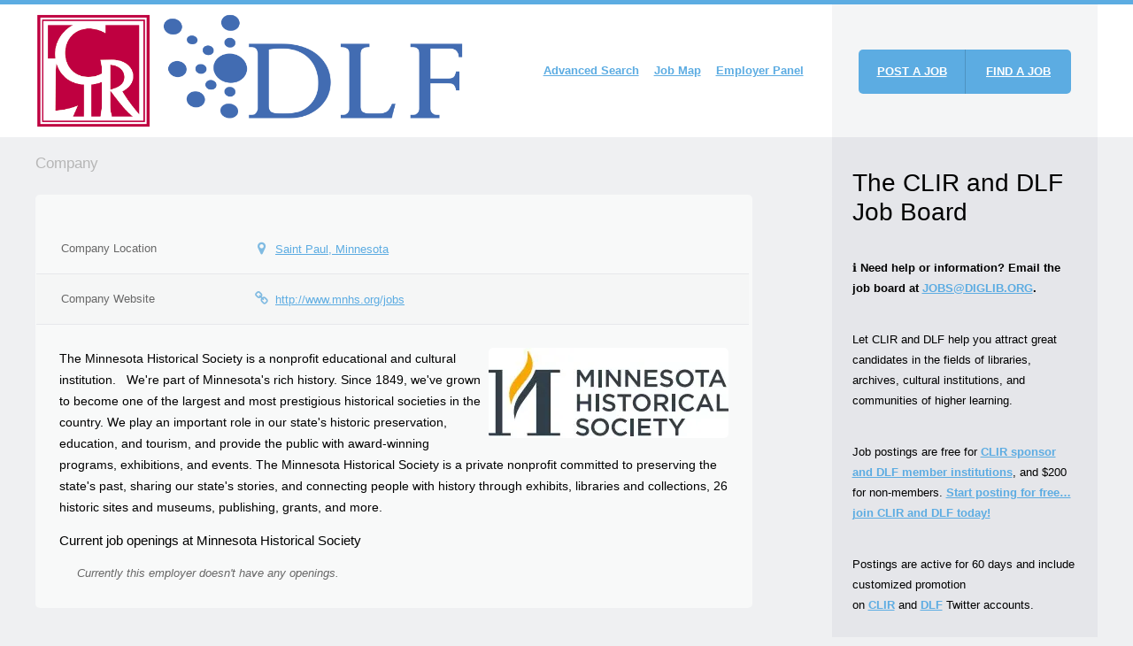

--- FILE ---
content_type: application/x-javascript
request_url: https://jobs.diglib.org/wp-content/themes/jobeleon/js/wpjobboard_theme_scripts.js?ver=1.9.1
body_size: 117
content:
( function( $ ) {
    $(document).ready( function() {

        if( /* !jQuery.browser.mozilla && */ typeof window.matchMedia=="function" && window.matchMedia( "(min-width: 600px)" ).matches ) {
            var footer = document.getElementById('footer');
            var footerHeight = footer.clientHeight;
            document.getElementById('primary').style.paddingBottom = footerHeight + 'px';
            footer.style.marginTop = - footerHeight + 'px';
            footer.style.position = 'absolute';
        } 

        // placeholder for older browsers
        if( jQuery.isFunction( 'placeholder' ) ) {
            $('input, textarea').placeholder();
        }

        function last_child() {
            $('#wpjb-step li:last-child').css( 'content', '3' );
        }
        /*if ($.browser.msie && parseInt($.browser.version, 10) <= 8) {
            last_child();
        }*/

        $('select').customSelect();

        $('.wpjb-expand-map').click( function(event) {
            event.preventDefault();
            $(".wpjb-expanded-map iframe").attr("src", $(this).attr("href"));
            $('.wpjb-expanded-map iframe').slideToggle( 'slow' );
            return false;
        });

        $(".wpjb-ls-type-main").click(function(e) {
            e.preventDefault();
        });
        
        if( /Android|webOS|iPhone|iPad|iPod|BlackBerry|IEMobile|Opera Mini/i.test(navigator.userAgent) ) {
            $(".wpjb-ls-type-main").click(function(e) {
                $(".wpjb-sub-filters").toggle();
            });
        }

        $(".hamburger-menu").click(function(e) {
            e.preventDefault();
            $(".hamburger-menu").hide();
            $(".hamburger-menu-close").css("display", "block");
            $(".menu").show();

        });
        $(".hamburger-menu-close").click(function(e) {
            e.preventDefault();
            $(".hamburger-menu").show();
            $(".hamburger-menu-close").hide();
            $(".menu").hide();

        });

    });


} )( jQuery );

